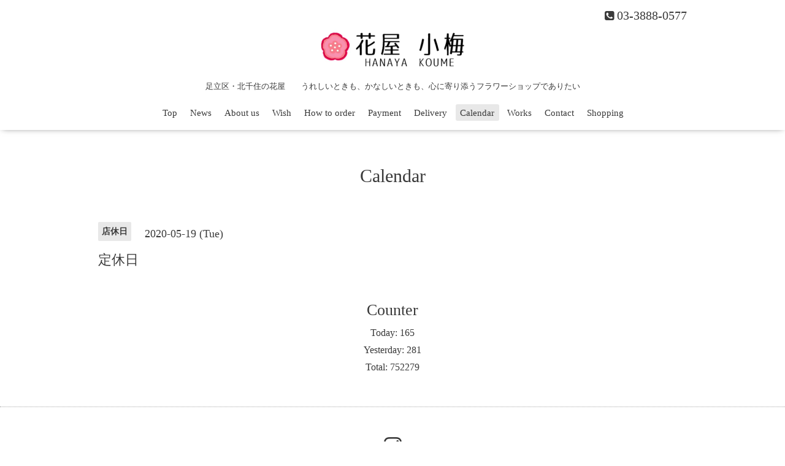

--- FILE ---
content_type: text/html; charset=utf-8
request_url: https://hanayakoume.com/calendar/3259077
body_size: 2174
content:
<!DOCTYPE html>

<!--[if IE 9 ]><html lang="ja" class="ie9"><![endif]-->
<!--[if (gt IE 9)|!(IE)]><!--><html lang="ja"><!--<![endif]-->
<head>
  <!-- Oneplate: ver.202007200000 -->
  <meta charset="utf-8" />
  <title>定休日 - 北千住の花屋 花屋小梅【はなやこうめ】</title>
  <meta name="viewport" content="width=device-width,initial-scale=1.0,minimum-scale=1.0">

  <meta name="description" content="">
  <meta name="keywords" content="東京,足立区,北千住,花屋さん,花屋,生花店,ギフト,スタンド,花束,アレンジメント,スタンド花,コチョウラン,誕生日,結婚記念日,開店祝い,お見舞い,開院祝い,公演祝,敬老,花,スタンド花,フラワー">

  <meta property="og:title" content="北千住の花屋 花屋小梅【はなやこうめ】">
  <meta property="og:image" content="https://cdn.goope.jp/32367/250119112429gunf.png">
  <meta property="og:site_name" content="北千住の花屋 花屋小梅【はなやこうめ】">
  <link rel="shortcut icon" href="//cdn.goope.jp/32367/230320182607-641826af88ba7.ico" />
  <link rel="alternate" type="application/rss+xml" title="北千住の花屋 花屋小梅【はなやこうめ】 / RSS" href="/feed.rss">
  <link rel="stylesheet" href="//fonts.googleapis.com/css?family=Questrial">
  <link rel="stylesheet" href="/style.css?793611-1676042981?20200710">
  <link rel="stylesheet" href="/css/font-awesome/css/font-awesome.min.css">
  <link rel="stylesheet" href="/assets/slick/slick.css">

  <script src="/assets/jquery/jquery-3.5.1.min.js"></script>
  <script src="/js/tooltip.js"></script>
  <script src="/assets/clipsquareimage/jquery.clipsquareimage.js"></script>
</head>
<body id="calendar">

  <div class="totop">
    <i class="button fa fa-angle-up"></i>
  </div>

  <div id="container">

    <!-- #header -->
    <div id="header" class="cd-header">
      <div class="inner">

      <div class="element shop_tel" data-shoptel="03-3888-0577">
        <div>
          <i class="fa fa-phone-square"></i>&nbsp;03-3888-0577
        </div>
      </div>

      <h1 class="element logo">
        <a class="shop_sitename" href="https://hanayakoume.com"><img src='//cdn.goope.jp/32367/250119112429gunf_m.png' alt='北千住の花屋 花屋小梅【はなやこうめ】' /></a>
      </h1>

      <div class="element site_description">
        <span>足立区・北千住の花屋　　うれしいときも、かなしいときも、心に寄り添うフラワーショップでありたい</span>
      </div>

      <div class="element navi pc">
        <ul class="navi_list">
          
          <li class="navi_top">
            <a href="/" >Top</a>
          </li>
          
          <li class="navi_info">
            <a href="/info" >News</a>
          </li>
          
          <li class="navi_about">
            <a href="/about" >About us</a>
          </li>
          
          <li class="navi_free free_79689">
            <a href="/free/gotaiou" >Wish</a>
          </li>
          
          <li class="navi_free free_72438">
            <a href="/free/gotyuumonnhouhou" >How to order</a>
          </li>
          
          <li class="navi_free free_79545">
            <a href="/free/osiharai" >Payment</a>
          </li>
          
          <li class="navi_free free_79546">
            <a href="/free/otodoke" >Delivery</a>
          </li>
          
          <li class="navi_calendar active">
            <a href="/calendar" >Calendar</a>
          </li>
          
          <li class="navi_photo">
            <a href="/photo" >Works</a>
          </li>
          
          <li class="navi_contact">
            <a href="/contact" >Contact</a>
          </li>
          
          <li class="navi_links links_19668">
            <a href="https://koume-kitasenju.shop-pro.jp/" target="_blank">Shopping</a>
          </li>
          
        </ul>
      </div>
      <!-- /#navi -->

      </div>
      <!-- /.inner -->

      <div class="navi mobile"></div>

      <div id="button_navi">
        <div class="navi_trigger cd-primary-nav-trigger">
          <i class="fa fa-navicon"></i>
        </div>
      </div>

    </div>
    <!-- /#header -->

    <div id="content">

<!-- CONTENT ----------------------------------------------------------------------- -->















<!----------------------------------------------
ページ：カレンダー
---------------------------------------------->
<script src="/js/theme_oneplate/calendar.js?20151028"></script>

<div class="inner">

  <h2 class="page_title">
    <span>Calendar</span>
  </h2>

    


    
    <div class="details">
      <div>
        <span class="category">店休日</span>&nbsp; <span class="date">2020-05-19 (Tue)</span>
      </div>

      <h3>定休日</h3>

      <div class="body textfield">
        
      </div>

      <div class="image">
        
      </div>

    </div>
    

</div>
<!-- /.inner -->



















<!-- CONTENT ----------------------------------------------------------------------- -->

    </div>
    <!-- /#content -->


    


    <div class="gadgets">
      <div class="inner">
      </div>
    </div>

    <div class="sidebar">
      <div class="inner">

        <div class="block today_area">
          <h3>Schedule</h3>
          <dl>
            <dt class="today_title">
              2026.01.31 Saturday
            </dt>
            
          </dl>
        </div>

        <div class="block counter_area">
          <h3>Counter</h3>
          <div>Today: <span class="num">165</span></div>
          <div>Yesterday: <span class="num">281</span></div>
          <div>Total: <span class="num">752279</span></div>
        </div>

        <div class="block qr_area">
          <h3>Mobile</h3>
          <img src="//r.goope.jp/qr/hanayakoume"width="100" height="100" />
        </div>

      </div>
    </div>

    <div class="social">
      <div class="inner"></div>
    </div>

    <div id="footer">
        <div class="inner">

          <div class="social_icons">
            

            

            
            <a href="https://www.instagram.com/hanayakoume/" target="_blank">
              <span class="icon-instagram"></span>
            </a>
            
          </div>

          <div class="shop_name">
            <a href="https://hanayakoume.com">花屋 小梅（はなやこうめ）</a>
          </div>

          

          <div class="copyright">
            &copy;2026 <a href="https://hanayakoume.com">花屋 小梅（はなやこうめ）</a>. All Rights Reserved.
          </div>

          <div>
            <div class="powered">
              Powered by <a class="link_color_02" href="https://goope.jp/">グーペ</a> /
              <a class="link_color_02" href="https://admin.goope.jp/">Admin</a>
            </div>

            <div class="shop_rss">
              <span>/ </span><a href="/feed.rss">RSS</a>
            </div>
          </div>

        </div>
    </div>

  </div>
  <!-- /#container -->

  <script src="/assets/colorbox/jquery.colorbox-1.6.4.min.js"></script>
  <script src="/assets/slick/slick.js"></script>
  <script src="/assets/lineup/jquery-lineup.min.js"></script>
  <script src="/assets/tile/tile.js"></script>
  <script src="/js/theme_oneplate/init.js?20200710"></script>

</body>
</html>
